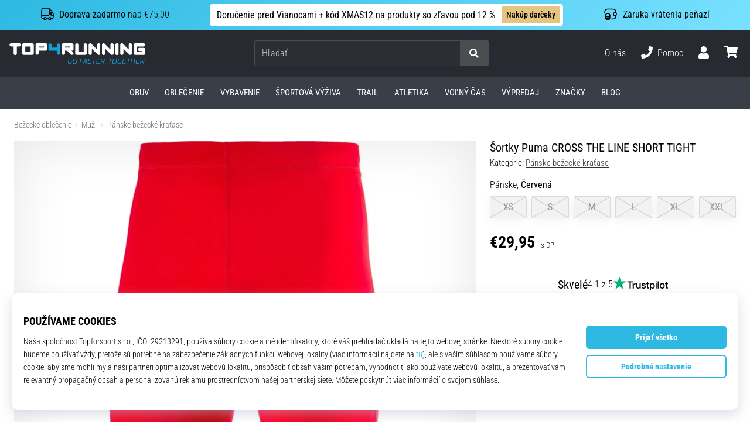

--- FILE ---
content_type: application/javascript; charset=utf-8
request_url: https://cdn.luigisbox.com/luma/luma-chunks/cs-92ebcb52.js
body_size: 2402
content:
const e="Čeština",t={currency:"Kč",currencyPrefixed:!1,currencySpace:!0,decimalSeparator:",",decimals:2,hideDecimals:!1,thousandSeparator:" ",useRounding:!0},o={_noTitle:"Nastavte nadpis pro tento doporučovač"},a="Přidat do košíku",n={_image_avatar_url:"https://cdn.luigisbox.com/lb-loader.gif",_image_top_url:"https://cdn.luigisbox.com/lb-loader.gif",additionalResultsHeading:"Další možnosti",additionalResultsHeading2:"Top výsledky",back:"Zpět",close:"Zavřít",continue:"Pokračovat",heading:"Nákupní rádce",hits:"výsledků",intro_html:"Najděte <strong>ideální produkt</strong> během chvilky. Stačí odpovědět na pár otázek.",noResults:"Žádné výsledky nenalezeny :(",products:"produktů",reset:"Začít znovu",resultsHeading_html:"Vybráno dle vašich preferencí",selected:"vybráno",selectOption:"Vyberte možnost",selectOptions:"Vyberte možnosti",startButton:"Otevřít nákupního asistenta",startHeading:"Nejste si jisti, který produkt vybrat?",startText:"Žádný problém, jsme tu, abychom vás provedli.",topResult:"Nejlepší volba pro vás"},r={clear:"Vymazat",close:"Zavřít",empty:"Nebyly nalezeny žádné výsledky pro <strong>„{query}“</strong>.",mobilePlaceholder:"Hledat...",showAllResults:"Zobrazit všechny výsledky"},i="Vyhledávací řešení od Luigi's Box",s={copy:"Kopírovat hlášení",disable1:"Pokud vám tyto problémy brání v používání tohoto webu, můžete",disable2:"deaktivovat toto vyhledávací řešení",disable3:"pro aktuální relaci",info:"Omlouváme se, došlo k neočekávané chybě.",report:"Hlášení o chybě:",showMore:"Zobrazit více informací",title:"Něco se pokazilo"},l={clearFilter:"Zrušit filtr",date:{_localeCode:"cs",clear:"Vymazat hodnotu",placeholderMultiple:"Vyberte data",placeholderRange:"Vyberte rozsah dat",placeholderSingle:"Vyberte datum",rangeSeparator:" - "},emptyFilter:"Nebyly nalezeny žádné hodnoty pro „{filter}“",filterPlaceholder:"Filtrovat hodnoty",hierarchySeparator:" ← ",showLess:"Zobrazit méně",showMore:"Zobrazit více"},d={brand:{name:"Značka",values:{}},categories:{name:"Kategorie",values:{}},category:{name:"Kategorie",values:{}},category_path:{name:"Kategorie",values:{}},price_amount:{name:"Cena"}},c={apply:"Použít filtr",clearAll:"Zrušit filtry ({count})",close:"Zobrazit produkty",heading:"Filtry:",open:"Zobrazit filtry",remove:"Odstranit filtr",showProducts:"Zobrazit produkty ({count})"},u={buttonText:"",close:"Zavřít",inputPlaceholder:""},p={error:"Chyba při načítání obrázku",loading:"Načítání obrázku"},y="Načítání",m={dots:"...",loadMore:"Načíst více",results:"Výsledky {firstResult}–{lastResult} z {hitsCount}"},h={names:{brand:"Značky",category:"Kategorie"}},v={add:"Přidat do upřesnění",apply:"Použít upřesnění hledání",empty:"Žádné výsledky nebyly vybrány",filters:"Přidali jsme filtry podle vašeho upřesnění. Produkty musí splňovat všechny tyto negativní filtry:",heading:"Upřesnění hledání",info:"Výsledky, které se vám nelíbí:",intro:"Pokud se některé výsledky nezdají vhodné, můžete je ručně „odstranit“ a my podle toho vygenerujeme negativní filtry.",remove:"Odebrat z upřesnění",removedFilters:"Filtry, které jsme přidali a vy jste je deaktivovali:",start:"Spustit upřesnění hledání",stop:"Zastavit upřesnění hledání",useAi:"Použít AI analýzu"},g={additionalResults:"Další výsledky",empty:"Nenašli jsme žádné vhodné výsledky.",emptyInterested:"Mohlo by vás zajímat:",mainResults:"Hlavní výsledky",modified:"Upravili jsme pro vás vyhledávací dotaz:",resultsFor:"Výsledky pro"},k={label:"Počet na stránku:"},b={label:"Seřadit podle:",options:{default:"Výchozí","price_amount:asc":"Cena: od nejnižší","price_amount:desc":"Cena: od nejvyšší"}},z={_all:{heading:"Všechny výsledky"},article:{heading:"Články",headingHero:"Top článek",headingRecommendation:"Oblíbené články",name:"článek"},brand:{heading:"Značky",headingHero:"Top značka",headingRecommendation:"Oblíbené značky",name:"značka"},category:{heading:"Kategorie",headingHero:"Top kategorie",headingRecommendation:"Oblíbené kategorie",name:"kategorie"},item:{heading:"Produkty",headingHero:"Top produkt",headingRecommendation:"Oblíbené produkty",name:"produkt"},product:{heading:"Produkty",headingHero:"Top produkt",headingRecommendation:"Oblíbené produkty",name:"produkt"},query:{heading:"Návrhy",headingHero:"Top návrh",headingRecommendation:"Návrhy",name:"návrh"}},f={flatpickr:{amPM:["dop.","odp."],daysInMonth:[31,28,31,30,31,30,31,31,30,31,30,31],firstDayOfWeek:1,hourAriaLabel:"Hodina",minuteAriaLabel:"Minuta",monthAriaLabel:"Měsíc",months:{longhand:["Leden","Únor","Březen","Duben","Květen","Červen","Červenec","Srpen","Září","Říjen","Listopad","Prosinec"],shorthand:["Led","Úno","Bře","Dub","Kvě","Čvn","Čvc","Srp","Zář","Říj","Lis","Pro"]},scrollTitle:"Posuňte pro změnu hodnoty",time_24hr:!0,toggleTitle:"Kliknutím přepnete",weekAbbreviation:"Týd",weekdays:{longhand:["Neděle","Pondělí","Úterý","Středa","Čtvrtek","Pátek","Sobota"],shorthand:["Ne","Po","Út","St","Čt","Pá","So"]},yearAriaLabel:"Rok"}},P={_name:e,_priceFormat:t,_recommenderNames:o,addToBasket:a,assistant:n,autocomplete:r,branding:i,error:s,facet:l,facets:d,filters:c,fullscreen:u,lazyImg:p,loading:y,pagination:m,quicks:h,refiner:v,searchTitles:g,sizing:k,sorting:b,types:z,zzz_plugins:f};export{e as _name,t as _priceFormat,o as _recommenderNames,a as addToBasket,n as assistant,r as autocomplete,i as branding,P as default,s as error,l as facet,d as facets,c as filters,u as fullscreen,p as lazyImg,y as loading,m as pagination,h as quicks,v as refiner,g as searchTitles,k as sizing,b as sorting,z as types,f as zzz_plugins};


--- FILE ---
content_type: application/javascript; charset=utf-8
request_url: https://cdn.luigisbox.com/luma/luma-chunks/tailwind.config-b7825ee9.js
body_size: 4139
content:
var k=Object.defineProperty,F=Object.defineProperties;var L=Object.getOwnPropertyDescriptors;var w=Object.getOwnPropertySymbols;var P=Object.prototype.hasOwnProperty,U=Object.prototype.propertyIsEnumerable;var h=(t,n,a)=>n in t?k(t,n,{enumerable:!0,configurable:!0,writable:!0,value:a}):t[n]=a,u=(t,n)=>{for(var a in n||(n={}))P.call(n,a)&&h(t,a,n[a]);if(w)for(var a of w(n))U.call(n,a)&&h(t,a,n[a]);return t},_=(t,n)=>F(t,L(n));import{g as y}from"./_commonjsHelpers-3184e0f1.js";import{T as O}from"./console-cf2863de.js";var x={},$={},p={exports:{}},e=String,A=function(){return{isColorSupported:!1,reset:e,bold:e,dim:e,italic:e,underline:e,inverse:e,hidden:e,strikethrough:e,black:e,red:e,green:e,yellow:e,blue:e,magenta:e,cyan:e,white:e,gray:e,bgBlack:e,bgRed:e,bgGreen:e,bgYellow:e,bgBlue:e,bgMagenta:e,bgCyan:e,bgWhite:e}};p.exports=A();p.exports.createColors=A;var M=p.exports;(function(t){Object.defineProperty(t,"__esModule",{value:!0});function n(r,l){for(var s in l)Object.defineProperty(r,s,{enumerable:!0,get:l[s]})}n(t,{dim:function(){return c},default:function(){return d}});const a=i(M);function i(r){return r&&r.__esModule?r:{default:r}}let o=new Set;function f(r,l,s){typeof process!="undefined"&&{}.JEST_WORKER_ID||s&&o.has(s)||(s&&o.add(s),console.warn(""),l.forEach(T=>console.warn(r,"-",T)))}function c(r){return a.default.dim(r)}const d={info(r,l){f(a.default.bold(a.default.cyan("info")),...Array.isArray(r)?[r]:[l,r])},warn(r,l){f(a.default.bold(a.default.yellow("warn")),...Array.isArray(r)?[r]:[l,r])},risk(r,l){f(a.default.bold(a.default.magenta("risk")),...Array.isArray(r)?[r]:[l,r])}}})($);(function(t){Object.defineProperty(t,"__esModule",{value:!0}),Object.defineProperty(t,"default",{enumerable:!0,get:function(){return o}});const n=a($);function a(f){return f&&f.__esModule?f:{default:f}}function i({version:f,from:c,to:d}){n.default.warn(`${c}-color-renamed`,[`As of Tailwind CSS ${f}, \`${c}\` has been renamed to \`${d}\`.`,"Update your configuration file to silence this warning."])}const o={inherit:"inherit",current:"currentColor",transparent:"transparent",black:"#000",white:"#fff",slate:{50:"#f8fafc",100:"#f1f5f9",200:"#e2e8f0",300:"#cbd5e1",400:"#94a3b8",500:"#64748b",600:"#475569",700:"#334155",800:"#1e293b",900:"#0f172a",950:"#020617"},gray:{50:"#f9fafb",100:"#f3f4f6",200:"#e5e7eb",300:"#d1d5db",400:"#9ca3af",500:"#6b7280",600:"#4b5563",700:"#374151",800:"#1f2937",900:"#111827",950:"#030712"},zinc:{50:"#fafafa",100:"#f4f4f5",200:"#e4e4e7",300:"#d4d4d8",400:"#a1a1aa",500:"#71717a",600:"#52525b",700:"#3f3f46",800:"#27272a",900:"#18181b",950:"#09090b"},neutral:{50:"#fafafa",100:"#f5f5f5",200:"#e5e5e5",300:"#d4d4d4",400:"#a3a3a3",500:"#737373",600:"#525252",700:"#404040",800:"#262626",900:"#171717",950:"#0a0a0a"},stone:{50:"#fafaf9",100:"#f5f5f4",200:"#e7e5e4",300:"#d6d3d1",400:"#a8a29e",500:"#78716c",600:"#57534e",700:"#44403c",800:"#292524",900:"#1c1917",950:"#0c0a09"},red:{50:"#fef2f2",100:"#fee2e2",200:"#fecaca",300:"#fca5a5",400:"#f87171",500:"#ef4444",600:"#dc2626",700:"#b91c1c",800:"#991b1b",900:"#7f1d1d",950:"#450a0a"},orange:{50:"#fff7ed",100:"#ffedd5",200:"#fed7aa",300:"#fdba74",400:"#fb923c",500:"#f97316",600:"#ea580c",700:"#c2410c",800:"#9a3412",900:"#7c2d12",950:"#431407"},amber:{50:"#fffbeb",100:"#fef3c7",200:"#fde68a",300:"#fcd34d",400:"#fbbf24",500:"#f59e0b",600:"#d97706",700:"#b45309",800:"#92400e",900:"#78350f",950:"#451a03"},yellow:{50:"#fefce8",100:"#fef9c3",200:"#fef08a",300:"#fde047",400:"#facc15",500:"#eab308",600:"#ca8a04",700:"#a16207",800:"#854d0e",900:"#713f12",950:"#422006"},lime:{50:"#f7fee7",100:"#ecfccb",200:"#d9f99d",300:"#bef264",400:"#a3e635",500:"#84cc16",600:"#65a30d",700:"#4d7c0f",800:"#3f6212",900:"#365314",950:"#1a2e05"},green:{50:"#f0fdf4",100:"#dcfce7",200:"#bbf7d0",300:"#86efac",400:"#4ade80",500:"#22c55e",600:"#16a34a",700:"#15803d",800:"#166534",900:"#14532d",950:"#052e16"},emerald:{50:"#ecfdf5",100:"#d1fae5",200:"#a7f3d0",300:"#6ee7b7",400:"#34d399",500:"#10b981",600:"#059669",700:"#047857",800:"#065f46",900:"#064e3b",950:"#022c22"},teal:{50:"#f0fdfa",100:"#ccfbf1",200:"#99f6e4",300:"#5eead4",400:"#2dd4bf",500:"#14b8a6",600:"#0d9488",700:"#0f766e",800:"#115e59",900:"#134e4a",950:"#042f2e"},cyan:{50:"#ecfeff",100:"#cffafe",200:"#a5f3fc",300:"#67e8f9",400:"#22d3ee",500:"#06b6d4",600:"#0891b2",700:"#0e7490",800:"#155e75",900:"#164e63",950:"#083344"},sky:{50:"#f0f9ff",100:"#e0f2fe",200:"#bae6fd",300:"#7dd3fc",400:"#38bdf8",500:"#0ea5e9",600:"#0284c7",700:"#0369a1",800:"#075985",900:"#0c4a6e",950:"#082f49"},blue:{50:"#eff6ff",100:"#dbeafe",200:"#bfdbfe",300:"#93c5fd",400:"#60a5fa",500:"#3b82f6",600:"#2563eb",700:"#1d4ed8",800:"#1e40af",900:"#1e3a8a",950:"#172554"},indigo:{50:"#eef2ff",100:"#e0e7ff",200:"#c7d2fe",300:"#a5b4fc",400:"#818cf8",500:"#6366f1",600:"#4f46e5",700:"#4338ca",800:"#3730a3",900:"#312e81",950:"#1e1b4b"},violet:{50:"#f5f3ff",100:"#ede9fe",200:"#ddd6fe",300:"#c4b5fd",400:"#a78bfa",500:"#8b5cf6",600:"#7c3aed",700:"#6d28d9",800:"#5b21b6",900:"#4c1d95",950:"#2e1065"},purple:{50:"#faf5ff",100:"#f3e8ff",200:"#e9d5ff",300:"#d8b4fe",400:"#c084fc",500:"#a855f7",600:"#9333ea",700:"#7e22ce",800:"#6b21a8",900:"#581c87",950:"#3b0764"},fuchsia:{50:"#fdf4ff",100:"#fae8ff",200:"#f5d0fe",300:"#f0abfc",400:"#e879f9",500:"#d946ef",600:"#c026d3",700:"#a21caf",800:"#86198f",900:"#701a75",950:"#4a044e"},pink:{50:"#fdf2f8",100:"#fce7f3",200:"#fbcfe8",300:"#f9a8d4",400:"#f472b6",500:"#ec4899",600:"#db2777",700:"#be185d",800:"#9d174d",900:"#831843",950:"#500724"},rose:{50:"#fff1f2",100:"#ffe4e6",200:"#fecdd3",300:"#fda4af",400:"#fb7185",500:"#f43f5e",600:"#e11d48",700:"#be123c",800:"#9f1239",900:"#881337",950:"#4c0519"},get lightBlue(){return i({version:"v2.2",from:"lightBlue",to:"sky"}),this.sky},get warmGray(){return i({version:"v3.0",from:"warmGray",to:"stone"}),this.stone},get trueGray(){return i({version:"v3.0",from:"trueGray",to:"neutral"}),this.neutral},get coolGray(){return i({version:"v3.0",from:"coolGray",to:"gray"}),this.gray},get blueGray(){return i({version:"v3.0",from:"blueGray",to:"slate"}),this.slate}}})(x);let b=x;var q=(b.__esModule?b:{default:b}).default;const g=y(q);var D={},E={};(function(t){Object.defineProperty(t,"__esModule",{value:!0}),Object.defineProperty(t,"default",{enumerable:!0,get:function(){return a}});function n(i,o){return{handler:i,config:o}}n.withOptions=function(i,o=()=>({})){const f=function(c){return{__options:c,handler:i(c),config:o(c)}};return f.__isOptionsFunction=!0,f.__pluginFunction=i,f.__configFunction=o,f};const a=n})(E);(function(t){Object.defineProperty(t,"__esModule",{value:!0}),Object.defineProperty(t,"default",{enumerable:!0,get:function(){return i}});const n=a(E);function a(o){return o&&o.__esModule?o:{default:o}}const i=n.default})(D);let m=D;var C=(m.__esModule?m:{default:m}).default;const G=y(C),v=["sm","md","lg","xl","2xl"],S={primary:"#0d6efd","primary-content":"#fff",secondary:"#9f9f9f","secondary-content":"#090909",accent:"#7e22ce","accent-content":"#fff",neutral:"#dedede","neutral-content":"#161616","base-100":"#ffffff","base-200":"#dedede","base-300":"#bebebe","base-content":"#161616",info:"#35c2d6","info-content":"#fff",success:"#28c76f","success-content":"#fff",warning:"#ffbf43","warning-content":"#fff",error:"#ea5455","error-content":"#fff"},B={accent:{DEFAULT:"rgb(var(--luma-accent))",contrast:"rgb(var(--luma-accent-contrast))"},bg:{DEFAULT:"rgb(var(--luma-bg))",variation:"rgb(var(--luma-bg-variation))"},border:{DEFAULT:"rgb(var(--luma-border))"},highlight:{DEFAULT:"rgb(var(--luma-highlight))",contrast:"rgb(var(--luma-highlight-contrast))"},primary:{DEFAULT:"rgb(var(--luma-primary))",contrast:"rgb(var(--luma-primary-contrast))",variation:"rgb(var(--luma-primary-variation))"},secondary:{DEFAULT:"rgb(var(--luma-secondary))"},text:{DEFAULT:"rgb(var(--luma-text))"},assistant:{stroke:"rgb(var(--luma-assistant-stroke))",bgquestion:"rgb(var(--luma-assistant-bgquestion))",bganswer:"rgb(var(--luma-assistant-bganswer))",bgmodal:"rgb(var(--luma-assistant-bgmodal))",bgtile:"rgb(var(--luma-assistant-bgtile))",bgstart:"rgb(var(--luma-assistant-bgstart))",startingQuestionButton:{bg:"rgb(var(--luma-assistant-starting-question-button-bg))",bgHover:"rgb(var(--luma-assistant-starting-question-button-bg-hover))",text:"rgb(var(--luma-assistant-starting-question-button-text))",textHover:"rgb(var(--luma-assistant-starting-question-button-text-hover))"}},itg1:{DEFAULT:"rgb(var(--luma-itg1))",contrast:"rgb(var(--luma-itg1-contrast))",variation:"rgb(var(--luma-itg1-variation))"},itg2:{DEFAULT:"rgb(var(--luma-itg2))",contrast:"rgb(var(--luma-itg2-contrast))",variation:"rgb(var(--luma-itg2-variation))"},itg3:{DEFAULT:"rgb(var(--luma-itg3))",contrast:"rgb(var(--luma-itg3-contrast))",variation:"rgb(var(--luma-itg3-variation))"},itg4:{DEFAULT:"rgb(var(--luma-itg4))",contrast:"rgb(var(--luma-itg4-contrast))",variation:"rgb(var(--luma-itg4-variation))"},itg5:{DEFAULT:"rgb(var(--luma-itg5))",contrast:"rgb(var(--luma-itg5-contrast))",variation:"rgb(var(--luma-itg5-variation))"},itg6:{DEFAULT:"rgb(var(--luma-itg6))",contrast:"rgb(var(--luma-itg6-contrast))",variation:"rgb(var(--luma-itg6-variation))"}},j={content:["src/components/*.vue","src/themes/**/*.html","src/assistant-setup/**/*","src/wswg/compononents/**/*.ts","src/*/components/*.vue","src/**/*.vue"],corePlugins:{preflight:!1},plugins:[G(function({addVariant:t}){t("ac-mobile",'[data-breakpoint="mobile"] &'),t("ac-desktop",'[data-breakpoint="desktop"] &')})],theme:{extend:{fontSize:{xs:"0.75em",sm:"0.875em",md:"1em",base:"1em",lg:"1.125em",xl:"1.25em","2xl":"1.5em","3xl":"1.875em","4xl":"2.25em","5xl":"2.625em","6xl":"3em"},spacing:{0:"0em",1:"0.25em",2:"0.5em",3:"0.75em",4:"1em",5:"1.25em",6:"1.5em",7:"1.75em",8:"2em",9:"2.25em",10:"2.5em",11:"2.75em",12:"3em",14:"3.5em",16:"4em",20:"5em",24:"6em",28:"7em",32:"8em",36:"9em",40:"10em",44:"11em",48:"12em",52:"13em",56:"14em",60:"15em",64:"16em",72:"18em",80:"20em",96:"24em"},screens:{xs:"480px"},colors:{primary:"#0d6efd",borderColor:"#bebebe",luma:u({},B),gs:_(u({0:g.white},g.zinc),{1e3:g.black}),lbx:S},aspectRatio:{square:"1 / 1",video:"16 / 9",wide:"3 / 1",tall:"9 / 16",portrait:"2 / 3"}}},DISABLED_safelist:[{pattern:/^ltw-text-(luma-.*|white|black|gs-\d+)$/},{pattern:/^ltw-bg-(luma-.*|white|black|gs-\d+)$/},{pattern:/^ltw-border-(luma-.*|white|black|gs-\d+)$/},{pattern:/^ltw-border(-(s|e|x|y|t|l|b|r))?(-(0|2|4))?$/},{pattern:/^ltw-border-(none|solid|dotted|dashed)?$/},{pattern:/^ltw-(m|p)((s|e|x|y|t|l|b|r))?-(px|(0|1|2|3|4|5)(\.5)?)$/},{pattern:/^ltw-(min-|max-)?(w|h|size)-(0|full|screen|(\d\/\d))$/},{pattern:/^ltw-overflow-.*$/},{pattern:/^ltw-(static|fixed|absolute|relative|sticky)$/},{pattern:/^ltw-(hidden|block|inline-block|inline|flex|inline-flex|)$/,variants:v},{pattern:/^ltw-grid(-cols-1?\d)?$/,variants:v},{pattern:/^ltw-gap-\d$/,variants:v},{pattern:/^ltw-(grow|shrink)(-0)?$/},{pattern:/^ltw-(justify|justify-items|justify-self)-.*$/},{pattern:/^ltw-(content|items|self)-.*$/},{pattern:/^ltw-rounded-.*$/},{pattern:/^ltw-text-(left|center|right)$/},{pattern:/^ltw-text-(ellipsis|clip)$/},{pattern:/^ltw-text-(wrap|nowrap|balance|pretty)$/},{pattern:/^ltw-truncate$/},{pattern:/^ltw-text-(xs|sm|base|lg|\d?xl)$/},{pattern:/^ltw-font-(thin|normal|bold|black)$/},{pattern:/^ltw-line-clamp-.*$/},{pattern:/^ltw-whitespace-.*$/},{pattern:/^ltw-(italic|not-italic)$/},{pattern:/^ltw-(underline|overline|line-through|no-underline)$/}],prefix:"ltw-",important:`#${O}`};export{j as default,S as lbxColors,B as lumaColors};
